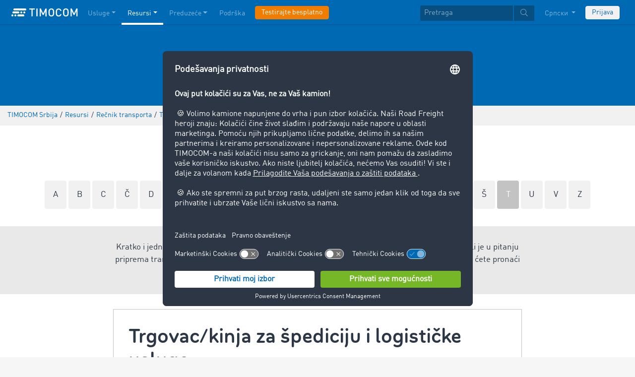

--- FILE ---
content_type: text/html;charset=UTF-8
request_url: https://www.timocom.rs/lexicon/re%C4%8Dnik-transporta/trgovac-kinja-za-%C5%A1pediciju-i-logisti%C4%8Dke-usluge
body_size: 9352
content:

<!DOCTYPE html>
<html class="no-js" lang="sr-RS" dir="ltr"    >
<head >
<meta charset="UTF-8">
<!-- Kameleoon script start -->
<script type="text/javascript">
window.kameleoonQueue = window.kameleoonQueue || [];
</script>
<script type="text/javascript" id="kameleoon-script" fetchpriority="high" src="//w6bjh4e8qp.kameleoon.io/engine.js" async></script>
<!-- Kameleoon script end -->
<meta name="robots" content="index,follow"><title>Trgovac/kinja za špediciju i logističke usluge </title> <meta name="viewport" content="width=device-width, initial-scale=1">
<link rel="apple-touch-icon" sizes="144x144" href="https://timcdnprd.azureedge.net/resource/crblob/452554/6cfb2a5e9a8a478704137a2dc6e149fd/apple-touch-icon-144-png-data.png">
<link rel="apple-touch-icon" sizes="114x114" href="https://timcdnprd.azureedge.net/resource/crblob/452552/1497b6cc6ba1c3248f48ab088158540e/apple-touch-icon-114-png-data.png">
<link rel="apple-touch-icon" sizes="72x72" href="https://timcdnprd.azureedge.net/resource/crblob/452558/1f76b55164faca3d18c1cf54b3f38d4f/apple-touch-icon-72-png-data.png">
<link rel="shortcut icon" href="https://timcdnprd.azureedge.net/resource/crblob/452560/bd45fdaa3208f159b15eb612ae535243/favicon-ico-data.ico" /> <link rel="canonical" href="https://www.timocom.rs/lexicon/re%C4%8Dnik-transporta/trgovac-kinja-za-%C5%A1pediciju-i-logisti%C4%8Dke-usluge">
<link rel="alternate" hreflang="de-DE" href="https://www.timocom.de/ressourcen/transportlexikon" title="немачки (Немачка) | German (Germany)">
<link rel="alternate" hreflang="sv-SE" href="https://www.timocom.se/information/transportlexikon" title="шведски (Шведска) | Swedish (Sweden)">
<link rel="alternate" hreflang="bs-BA" href="https://www.timocom.ba/rjecnik-transporta" title="босански (Босна и Херцеговина) | Bosnian (Bosnia &amp; Herzegovina)">
<link rel="alternate" hreflang="hu-HU" href="https://www.timocom.hu/kinalatunk/transzportlexikon" title="мађарски (Мађарска) | Hungarian (Hungary)">
<link rel="alternate" hreflang="no-NO" href="https://no.timocom.com/ressurser/transportleksikon" title="норвешки (Норвешка) | Norwegian (Norway)">
<link rel="alternate" hreflang="sk-SK" href="https://www.timocom.sk/infocentrum/dopravny-lexikon" title="словачки (Словачка) | Slovak (Slovakia)">
<link rel="alternate" hreflang="it-IT" href="https://www.timocom.it/risorse/il-dizionario-del-trasporto" title="италијански (Италија) | Italian (Italy)">
<link rel="alternate" hreflang="pl-PL" href="https://www.timocom.pl/zasoby/leksykon-transportowy" title="пољски (Пољска) | Polish (Poland)">
<link rel="alternate" hreflang="lt-LT" href="https://www.timocom.lt/saltinis/transporto-%C5%BEodynas" title="литвански (Литванија) | Lithuanian (Lithuania)">
<link rel="alternate" hreflang="sr-RS" href="https://www.timocom.rs/resursi/re%C4%8Dnik-transporta" title="српски (Србија) | Serbian (Serbia)">
<link rel="alternate" hreflang="fi-FI" href="https://www.timocom.fi/resurssit/kuljetusalan-sanakirja" title="фински (Финска) | Finnish (Finland)">
<link rel="alternate" hreflang="uk-UA" href="https://www.timocom.com.ua/resursi/%D1%82%D1%80%D0%B0%D0%BD%D1%81%D0%BF%D0%BE%D1%80%D1%82%D0%BD%D0%B8%D0%B9-%D0%BA%D0%BE%D0%BC%D0%BF%D0%B5%D0%BD%D0%B4%D1%96%D1%83%D0%BC" title="украјински (Украјина) | Ukrainian (Ukraine)">
<link rel="alternate" hreflang="ro-RO" href="https://www.timocom.ro/resurse/lexicon-de-transport" title="румунски (Румунија) | Romanian (Romania)">
<link rel="alternate" hreflang="ru-RU" href="https://www.timocom.ru/istochnik/%D1%82%D1%80%D0%B0%D0%BD%D1%81%D0%BF%D0%BE%D1%80%D1%82%D0%BD%D1%8B%D0%B9-%D0%BA%D0%BE%D0%BC%D0%BF%D0%B5%D0%BD%D0%B4%D0%B8%D1%83%D0%BC" title="руски (Русија) | Russian (Russia)">
<link rel="alternate" hreflang="hr-HR" href="https://www.timocom.com.hr/resursi/pojmovnik-transporta" title="хрватски (Хрватска) | Croatian (Croatia)">
<link rel="alternate" hreflang="en-GB" href="https://www.timocom.co.uk/our-resources/the-transport-lexicon" title="енглески (Уједињено Краљевство) | English (United Kingdom)">
<link rel="alternate" hreflang="nl-NL" href="https://www.timocom.nl/onze-resources/het-transportlexicon" title="холандски (Холандија) | Dutch (Netherlands)">
<link rel="alternate" hreflang="da-DK" href="https://www.timocom.dk/ressourcer/transportleksikon" title="дански (Данска) | Danish (Denmark)">
<link rel="alternate" hreflang="lv-LV" href="https://www.timocom.lv/resursi/the-transport-lexicon" title="летонски (Летонија) | Latvian (Latvia)">
<link rel="alternate" hreflang="bg-BG" href="https://www.timocom.bg/resursi/%D1%82%D1%80%D0%B0%D0%BD%D1%81%D0%BF%D0%BE%D1%80%D1%82%D0%B5%D0%BD%D0%BB%D0%B5%D0%BA%D1%81%D0%B8%D0%BA%D0%BE%D0%BD" title="бугарски (Бугарска) | Bulgarian (Bulgaria)">
<link rel="alternate" hreflang="pt-PT" href="https://www.timocom.pt/recursos/dicion%C3%A1rio-de-transporte" title="португалски (Португалија) | Portuguese (Portugal)">
<link rel="alternate" hreflang="tr-TR" href="https://www.timocom.com.tr/kaynaklar/nakliye-s%C3%B6zl%C3%BC%C4%9F%C3%BC" title="турски (Турска) | Turkish (Turkey)">
<link rel="alternate" hreflang="es-ES" href="https://www.timocom.es/recursos/el-diccionario-de-transporte" title="шпански (Шпанија) | Spanish (Spain)">
<link rel="alternate" hreflang="sl-SI" href="https://www.timocom.si/viri/transportni-leksikon" title="словеначки (Словенија) | Slovenian (Slovenia)">
<link rel="alternate" hreflang="cs-CZ" href="https://www.timocom.cz/infocentrum/dopravni-lexikon" title="чешки (Чешка) | Czech (Czechia)">
<link rel="alternate" hreflang="el-GR" href="https://www.timocom.gr/piges/%CE%B7-%CE%B5%CE%B3%CE%BA%CF%85%CE%BA%CE%BB%CE%BF%CF%80%CE%B1%CE%AF%CE%B4%CE%B5%CE%B9%CE%B1-m%CE%B5%CF%84%CE%B1%CF%86%CE%BF%CF%81%CF%8E%CE%BD" title="грчки (Грчка) | Greek (Greece)">
<link rel="alternate" hreflang="fr-FR" href="https://www.timocom.fr/ressources/le-dictionnaire-du-transport" title="француски (Француска) | French (France)">
<link rel="preconnect" href="https://timcdnprd.azureedge.net">
<link rel="preload" href="https://timcdnprd.azureedge.net/resource/themes/timocom/css/timocom-72-45.css" as="style">
<link rel="preload" href="https://timcdnprd.azureedge.net/resource/crblob/38/ced2ccc7e7020308e0b4a558100f0a8e/dinwebpro-woff2-data.woff2" as="font" type="font/woff2" crossorigin="anonymous">
<link rel="preload" href="https://timcdnprd.azureedge.net/resource/crblob/56/91742545f675e52cbb309d026cb371a7/tciconset-solid-woff2-data.woff2" as="font" type="font/woff2" crossorigin="anonymous">
<link rel="preload" href="https://timcdnprd.azureedge.net/resource/crblob/18/ab317d5947ec270f06170d178e36543b/bouba-round-medium-woff2-data.woff2" as="font" type="font/woff2" crossorigin="anonymous">
<link rel="preload" href="https://timcdnprd.azureedge.net/resource/crblob/44/6ba7704c02023cb6cfae1a4e5811c4eb/tciconset-brands-woff2-data.woff2" as="font" type="font/woff2" crossorigin="anonymous">
<link rel="preload" href="https://timcdnprd.azureedge.net/resource/crblob/50/8499a6afb5aedc2ebafc3ba93a1de0a0/tciconset-light-woff2-data.woff2" as="font" type="font/woff2" crossorigin="anonymous">
<link href="https://timcdnprd.azureedge.net/resource/themes/timocom/css/timocom-72-45.css" rel="stylesheet" >
<meta property="og:title" content="Trgovac/kinja za špediciju i logističke usluge" />
<meta property="og:description" content="TIMOCOM rečnik transporta nudi objašnjenja o ključnim pojmovima iz oblasti logistike, špedicije, lanca isporuke i prevoza robe u drumskom saobraćaju." />
<meta property="og:type" content="website" />
<meta property="og:url" content="https://www.timocom.rs/lexicon/re%C4%8Dnik-transporta/trgovac-kinja-za-%C5%A1pediciju-i-logisti%C4%8Dke-usluge"/><meta property="og:image" content="https://timcdnprd.azureedge.net/resource/blob/475644/ae3be9b0801d95268f6cd59f9982fb2a/logo-data.png" />
<meta property="og:site_name" content="TIMOCOM" />
<link rel="preconnect" href="https://app.usercentrics.eu">
<script id="usercentrics-cmp" data-settings-id="aGs-woxRS"
src="https://app.usercentrics.eu/browser-ui/latest/loader.js" data-language="sr"
async></script>
<meta name="cif_content_id" content="342422">
<script>document.documentElement.className = document.documentElement.className.replace(/no-js/g, "js");</script>
<script type="application/ld+json">
{"legalName":"TIMOCOM GmbH","foundingDate":1997,"address":{"postalCode":"40699","addressRegion":null,"streetAddress":"Timocom Platz 1","addressLocality":"Erkrath-Düsseldorf","addressCountry":{"name":"Germany","@type":"Country"},"@type":"PostalAddress"},"contactPoint":[{"telephone":"+49 211 88 26 88 26","contactType":"customer service","areaServed":"RS","email":"info.rs@timocom.com","availableLanguage":["sr"],"@type":"ContactPoint"}],"@type":"Organization","name":"TIMOCOM","logo":"https://timcdnprd.azureedge.net/resource/blob/381658/b22177cf81158b89f9db2fd04dc40564/logo-timocom-corporation-blue-all-data.svg","@context":"https://schema.org","url":"https://www.timocom.rs","sameAs":["https://www.wikidata.org/wiki/Q263113","https://de.wikipedia.org/wiki/Timocom","https://www.facebook.com/timocom.rs","https://www.youtube.com/user/TIMOCOM","https://www.xing.com/company/timocom","https://www.linkedin.com/company/timocom-gmbh/","https://twitter.com/TIMOCOM","https://instagram.com/timocom"]}
</script>
<!-- Google Tag Manager -->
<script type="text/javascript">
window.dataLayer = window.dataLayer || [];
function gtag() {
dataLayer.push(arguments);
}
gtag("consent", "default", {
ad_user_data: "denied",
ad_personalization: "denied",
ad_storage: "denied",
analytics_storage: "denied",
wait_for_update: 2000 // milliseconds to wait for update
});
gtag("set", "ads_data_redaction", true);
(function(w, d, s, l, i) {
w[l] = w[l] || [];
w[l].push({
'gtm.start': new Date().getTime(),
event: 'gtm.js'
});
var f = d.getElementsByTagName(s)[0],
j = d.createElement(s),
dl = l != 'dataLayer' ? '&l=' + l : '';
j.async = true;
j.defer=true;
j.src =
'https://stats.timocom.rs/gtm.js?id=' + i + dl;
f.parentNode.insertBefore(j, f);
})(window, document, 'script', 'dataLayer', 'GTM-PTDPXBG');
</script>
</head><body class="js svg" id="top" >
<!-- Google Tag Manager (noscript) -->
<noscript><iframe src="https://stats.timocom.rs/ns.html?id=GTM-PTDPXBG"
height="0" width="0" style="display:none;visibility:hidden"></iframe></noscript>
<!-- End Google Tag Manager (noscript) -->
<nav class="navbar navbar-expand-xl navbar-dark bg-primary fixed-top w-100">
<div class="container">
<a class="navbar-brand" aria-label="LOGO-TIMOCOM"
href="/">
<i id="navbar-logo-timocom" class="logo-timocom-white"></i>
</a>
<button class="navbar-toggler " type="button" data-toggle="collapse" data-target="#navbarSupportedContent"
aria-controls="navbarSupportedContent" aria-expanded="false" aria-label="Toggle navigation">
<span class="hamburger d-block">
<span class="bar"></span>
<span class="bar"></span>
<span class="bar"></span>
</span>
</button>
<div class="collapse navbar-collapse pb-5 pb-lg-0" id="navbarSupportedContent" role="navigation" aria-label="Main navigation">
<ul class="navbar-nav mr-auto" aria-label="Categories">
<li class="nav-item " role="listitem">
<div class="nav-link dropdown-toggle d-xl-none" href="/usluge" rel="nofollow" id="navbarDropdownMenuLink-" data-toggle="dropdown" aria-haspopup="true" aria-expanded="false" >Usluge</div>
<a class="nav-link dropdown-toggle d-none d-xl-block" href="/usluge" rel="nofollow" id="navbarDropdownMenuLink-" data-toggle="dropdown" aria-haspopup="true" aria-expanded="false" >Usluge</a>
<div class="dropdown-menu fullsize-dropdown-menu border-0 " aria-labelledby="navbarDropdownMenuLink-">
<div class="container first-dropdown-items">
<ul>
<li class="d-xl-none">
<a class="dropdown-item" href="/usluge" >Pregled</a> </li>
<li class="">
<a class="dropdown-item " href="/usluge/berza-tereta" >Berza tereta</a> </li>
<li class="">
<a class="dropdown-item " href="/usluge/berza-tereta/zatvorena-berza-tereta" rel="noreferrer">Zatvorena berza tereta</a> </li>
<li class="">
<a class="dropdown-item " href="/usluge/tenderi" >Tenderi</a> </li>
<li class="">
<a class="dropdown-item " href="/usluge/rute-i-troskovi" >Rute i troškovi</a> </li>
<li class="">
<a class="dropdown-item " href="/usluge/transportni-nalozi" >Transportni nalozi</a> </li>
<li class="">
<a class="dropdown-item " href="/usluge/interfejsi" >Interfejsi</a> </li>
<li class="">
<a class="dropdown-item " href="/usluge/me%C4%91unarodna-naplata-potra%C5%BEivanja" >Međunarodna naplata potraživanja</a> </li>
<li class="">
<a class="dropdown-item " href="/usluge/pracenje-posiljke-uzivo" >Praćenje Pošiljke Uživo</a> </li>
</ul>
</div>
<div class="navbar-close d-none d-xl-block">
<button type="button" class="close" title="Menü schließen" data-dismiss="alert" aria-label="Close">
<span aria-hidden="true"><i class="icon-light-plus-circle"></i></span>
</button>
</div>
</div>
</li><li class="nav-item active" role="listitem">
<div class="nav-link dropdown-toggle d-xl-none" href="/resursi" rel="nofollow" id="navbarDropdownMenuLink-" data-toggle="dropdown" aria-haspopup="true" aria-expanded="false" >Resursi</div>
<a class="nav-link dropdown-toggle d-none d-xl-block" href="/resursi" rel="nofollow" id="navbarDropdownMenuLink-" data-toggle="dropdown" aria-haspopup="true" aria-expanded="false" >Resursi</a>
<div class="dropdown-menu fullsize-dropdown-menu border-0 " aria-labelledby="navbarDropdownMenuLink-">
<div class="container first-dropdown-items">
<ul>
<li class="d-xl-none">
<a class="dropdown-item" href="/resursi" >Pregled</a> </li>
<li class="">
<a class="dropdown-item " href="/blog" rel="noreferrer">Blog</a> </li>
<li class="">
<a class="dropdown-item " href="/preduze%C4%87e/info-centar" rel="noreferrer">Info-centar</a> </li>
<li class="">
<a class="dropdown-item active" href="/lexicon/re%C4%8Dnik-transporta/" >Rečnik transporta</a> </li>
<li class="">
<a class="dropdown-item " href="/usluge/transportni-barometar" rel="noreferrer">Transportni barometar</a> </li>
</ul>
</div>
<div class="navbar-close d-none d-xl-block">
<button type="button" class="close" title="Menü schließen" data-dismiss="alert" aria-label="Close">
<span aria-hidden="true"><i class="icon-light-plus-circle"></i></span>
</button>
</div>
</div>
</li><li class="nav-item " role="listitem">
<div class="nav-link dropdown-toggle d-xl-none" href="/preduze%C4%87e" rel="nofollow" id="navbarDropdownMenuLink-" data-toggle="dropdown" aria-haspopup="true" aria-expanded="false" >Preduzeće</div>
<a class="nav-link dropdown-toggle d-none d-xl-block" href="/preduze%C4%87e" rel="nofollow" id="navbarDropdownMenuLink-" data-toggle="dropdown" aria-haspopup="true" aria-expanded="false" >Preduzeće</a>
<div class="dropdown-menu fullsize-dropdown-menu border-0 " aria-labelledby="navbarDropdownMenuLink-">
<div class="container first-dropdown-items">
<ul>
<li class="d-xl-none">
<a class="dropdown-item" href="/preduze%C4%87e" >Pregled</a> </li>
<li class="">
<a class="dropdown-item " href="/preduze%C4%87e/success-stories" >Uspešne priče</a> </li>
<li class="">
<a class="dropdown-item " href="https://career.timocom.com" rel="noreferrer">Careers<i class="icon-solid-external-link icon-xs ml-1"></i></a> </li>
<li class="">
<a class="dropdown-item " href="/preduze%C4%87e/utisci-korisnika" >Utisci korisnika</a> </li>
</ul>
</div>
<div class="navbar-close d-none d-xl-block">
<button type="button" class="close" title="Menü schließen" data-dismiss="alert" aria-label="Close">
<span aria-hidden="true"><i class="icon-light-plus-circle"></i></span>
</button>
</div>
</div>
</li><li class="nav-item " role="listitem">
<a class="nav-link" href="/kontakt" >Podrška</a></li><li class="nav-item is-input mt-3 mt-lg-0" role="listitem">
<a class="btn btn-highlight btn-block nowrap" href="/registracija" rel="noreferrer">Testirajte besplatno</a> </li> </ul>
<ul class="navbar-nav ml-auto mt-3 mt-lg-0">
<li class="nav-item is-input d-flex align-items-center justify-content-center" aria-label="Searchbar" >
<form class="searchbar m-0 my-3 m-xl-0 px-0 w-100" action="/search" role="search" autocomplete="off">
<div class="input-group input-group-sm" role="textbox" aria-placeholder="Pretraga" aria-label="Search input" contenteditable="true">
<input class="form-control" name="query" aria-label="Pretraga" placeholder="Pretraga" />
<div class="input-group-append m-0 p-0">
<button class="btn btn-primary" name="search" type="submit" value="" title="Search" id="btnsitesearch">
<i class="icon icon-light-search px-1"></i>
</button>
</div>
</div>
</form> </li><!-- localizations: 29 -->
<li class="nav-item language-selection mb-1 mb-lg-4 mb-xl-0">
<a class="nav-link btn-block dropdown-toggle" href="#" id="languageDropdown" role="button"
data-toggle="dropdown" rel="nofollow"
aria-haspopup="true" aria-expanded="false">
Српски
</a>
<div class="dropdown-menu dropdown-menu-right border-0 rounded-0 w-100" role="list"
aria-label="languageDropdown"
aria-haspopup="true" aria-expanded="false">
<div class="container first-dropdown-items d-flex flex-column flex-wrap" role="listitem">
<a class="dropdown-item "
target="_self" href="https://www.timocom.ba/lexicon/rjecnik-transporta/"
title="Bosanski" role="button" data-toggle="dropdown" aria-haspopup="true"
aria-expanded="false">
Bosanski
</a>
<a class="dropdown-item "
target="_self" href="https://www.timocom.dk/lexicon/transportleksikon/"
title="Dansk" role="button" data-toggle="dropdown" aria-haspopup="true"
aria-expanded="false">
Dansk
</a>
<a class="dropdown-item "
target="_self" href="https://www.timocom.de/lexicon/transportlexikon/"
title="Deutsch" role="button" data-toggle="dropdown" aria-haspopup="true"
aria-expanded="false">
Deutsch
</a>
<a class="dropdown-item "
target="_self" href="https://www.timocom.ee/lexicon/timocom-et/"
title="Eesti" role="button" data-toggle="dropdown" aria-haspopup="true"
aria-expanded="false">
Eesti
</a>
<a class="dropdown-item "
target="_self" href="https://www.timocom.co.uk/lexicon/the-transport-lexicon/"
title="English" role="button" data-toggle="dropdown" aria-haspopup="true"
aria-expanded="false">
English
</a>
<a class="dropdown-item "
target="_self" href="https://www.timocom.es/lexicon/el-diccionario-de-transporte/"
title="Español" role="button" data-toggle="dropdown" aria-haspopup="true"
aria-expanded="false">
Español
</a>
<a class="dropdown-item "
target="_self" href="https://www.timocom.fr/lexicon/le-dictionnaire-du-transport/"
title="Français" role="button" data-toggle="dropdown" aria-haspopup="true"
aria-expanded="false">
Français
</a>
<a class="dropdown-item "
target="_self" href="https://www.timocom.com.hr/lexicon/pojmovnik-transporta/"
title="Hrvatski" role="button" data-toggle="dropdown" aria-haspopup="true"
aria-expanded="false">
Hrvatski
</a>
<a class="dropdown-item "
target="_self" href="https://www.timocom.it/lexicon/il-dizionario-del-trasporto/"
title="Italiano" role="button" data-toggle="dropdown" aria-haspopup="true"
aria-expanded="false">
Italiano
</a>
<a class="dropdown-item "
target="_self" href="https://www.timocom.lv/lexicon/the-transport-lexicon/"
title="Latviešu" role="button" data-toggle="dropdown" aria-haspopup="true"
aria-expanded="false">
Latviešu
</a>
<a class="dropdown-item "
target="_self" href="https://www.timocom.lt/lexicon/transporto-%C5%BEodynas/"
title="Lietuvių" role="button" data-toggle="dropdown" aria-haspopup="true"
aria-expanded="false">
Lietuvių
</a>
<a class="dropdown-item "
target="_self" href="https://www.timocom.hu/lexicon/transzportlexikon/"
title="Magyar" role="button" data-toggle="dropdown" aria-haspopup="true"
aria-expanded="false">
Magyar
</a>
<a class="dropdown-item "
target="_self" href="https://www.timocom.nl/lexicon/het-transportlexicon/"
title="Nederlands" role="button" data-toggle="dropdown" aria-haspopup="true"
aria-expanded="false">
Nederlands
</a>
<a class="dropdown-item "
target="_self" href="https://no.timocom.com/lexicon/transportleksikon/"
title="Norsk" role="button" data-toggle="dropdown" aria-haspopup="true"
aria-expanded="false">
Norsk
</a>
<a class="dropdown-item "
target="_self" href="https://www.timocom.pl/lexicon/leksykon-transportowy/"
title="Polski" role="button" data-toggle="dropdown" aria-haspopup="true"
aria-expanded="false">
Polski
</a>
<a class="dropdown-item "
target="_self" href="https://www.timocom.pt/lexicon/dicion%C3%A1rio-de-transporte/"
title="Português" role="button" data-toggle="dropdown" aria-haspopup="true"
aria-expanded="false">
Português
</a>
<a class="dropdown-item "
target="_self" href="https://www.timocom.ro/lexicon/lexicon-de-transport/"
title="Română" role="button" data-toggle="dropdown" aria-haspopup="true"
aria-expanded="false">
Română
</a>
<a class="dropdown-item "
target="_self" href="https://www.timocom.sk/lexicon/dopravny-lexikon/"
title="Slovenčina" role="button" data-toggle="dropdown" aria-haspopup="true"
aria-expanded="false">
Slovenčina
</a>
<a class="dropdown-item "
target="_self" href="https://www.timocom.si/lexicon/transportni-leksikon/"
title="Slovenščina" role="button" data-toggle="dropdown" aria-haspopup="true"
aria-expanded="false">
Slovenščina
</a>
<a class="dropdown-item "
target="_self" href="https://www.timocom.fi/lexicon/kuljetusalan-sanakirja/"
title="Suomi" role="button" data-toggle="dropdown" aria-haspopup="true"
aria-expanded="false">
Suomi
</a>
<a class="dropdown-item "
target="_self" href="https://www.timocom.se/lexicon/transportlexikon/"
title="Svenska" role="button" data-toggle="dropdown" aria-haspopup="true"
aria-expanded="false">
Svenska
</a>
<a class="dropdown-item "
target="_self" href="https://www.timocom.com.tr/lexicon/nakliye-s%C3%B6zl%C3%BC%C4%9F%C3%BC/"
title="Türkçe" role="button" data-toggle="dropdown" aria-haspopup="true"
aria-expanded="false">
Türkçe
</a>
<a class="dropdown-item "
target="_self" href="https://www.timocom.cz/lexicon/dopravni-lexikon/"
title="Čeština" role="button" data-toggle="dropdown" aria-haspopup="true"
aria-expanded="false">
Čeština
</a>
<a class="dropdown-item "
target="_self" href="https://www.timocom.gr/lexicon/%CE%B7-%CE%B5%CE%B3%CE%BA%CF%85%CE%BA%CE%BB%CE%BF%CF%80%CE%B1%CE%AF%CE%B4%CE%B5%CE%B9%CE%B1-m%CE%B5%CF%84%CE%B1%CF%86%CE%BF%CF%81%CF%8E%CE%BD/"
title="Ελληνικά" role="button" data-toggle="dropdown" aria-haspopup="true"
aria-expanded="false">
Ελληνικά
</a>
<a class="dropdown-item "
target="_self" href="https://www.timocom.bg/lexicon/%D1%82%D1%80%D0%B0%D0%BD%D1%81%D0%BF%D0%BE%D1%80%D1%82%D0%B5%D0%BD%D0%BB%D0%B5%D0%BA%D1%81%D0%B8%D0%BA%D0%BE%D0%BD/"
title="Български" role="button" data-toggle="dropdown" aria-haspopup="true"
aria-expanded="false">
Български
</a>
<a class="dropdown-item "
target="_self" href="https://www.timocom.mk/lexicon/timocom-mk/"
title="Македонски" role="button" data-toggle="dropdown" aria-haspopup="true"
aria-expanded="false">
Македонски
</a>
<a class="dropdown-item "
target="_self" href="https://www.timocom.ru/lexicon/%D1%82%D1%80%D0%B0%D0%BD%D1%81%D0%BF%D0%BE%D1%80%D1%82%D0%BD%D1%8B%D0%B9-%D0%BA%D0%BE%D0%BC%D0%BF%D0%B5%D0%BD%D0%B4%D0%B8%D1%83%D0%BC/"
title="Русский" role="button" data-toggle="dropdown" aria-haspopup="true"
aria-expanded="false">
Русский
</a>
<a class="dropdown-item active"
target="_self" href="https://www.timocom.rs/lexicon/re%C4%8Dnik-transporta/"
title="Српски" role="button" data-toggle="dropdown" aria-haspopup="true"
aria-expanded="false">
Српски
</a>
<a class="dropdown-item "
target="_self" href="https://www.timocom.com.ua/lexicon/%D1%82%D1%80%D0%B0%D0%BD%D1%81%D0%BF%D0%BE%D1%80%D1%82%D0%BD%D0%B8%D0%B9-%D0%BA%D0%BE%D0%BC%D0%BF%D0%B5%D0%BD%D0%B4%D1%96%D1%83%D0%BC/"
title="Українська" role="button" data-toggle="dropdown" aria-haspopup="true"
aria-expanded="false">
Українська
</a>
</div>
<div class="navbar-close d-none d-xl-block mb-5 mb-xl-0" role="button">
<button type="button" class="close" title="close" data-dismiss="alert" aria-label="Close">
<span aria-hidden="true"><i class="icon-light-plus-circle"></i></span>
</button>
</div>
</div>
</li>
<li class="nav-item is-input mt-3 mt-lg-0" role="listitem">
<a href="https://my.timocom.com/" class="btn btn-block nowrap btn-light" title="login">Prijava</a> </li> </ul>
</div>
</div>
</nav>
<main id="maincontent" class="ci-maincontent">
<a name="ci-anchor-346390" id="ci-anchor-346390"></a>
<section id="m01-stage-346390" class="ci-module-wrapper bg-blue text-white" >
<div class="">
<div class="row justify-content-center ">
<div class="col-12 w-100 ci-m01-stage">
<header class="page-header size-default bg-blue">
<div class="ci-positioned-text-container ci-positioned-text-container-static mx-auto d-flex flex-column align-items-center justify-content-center h-100" style="width: 50%;" >
<div class="container py-3 py-md-5">
<div class="row justify-content-center">
<div class="col-12 text-center text-white">
<h2 class="wordbreak "> Rečnik transporta
</h2>
</div>
</div>
</div>
</div>
</header>
</div>
</div>
</div>
</section>
<section class="d-none d-md-block m-0 py-2 ci-breadcrumb bg-gray-200">
<div class="container">
<div class="row">
<div class="col-12">
<nav id="breadcrumb" aria-label="breadcrumb">
<small>
<ul class="d-flex flex-col list-unstyled m-0 p-0" vocab="https://schema.org/" typeof="BreadcrumbList"
aria-label="Breadcrumb navigation">
<li class="d-inline-block" property="itemListElement" typeof="ListItem">
<a property="item" typeof="WebPage"
href="/">
<span property="name">TIMOCOM Srbija </span>
</a>
<meta property="position" content="1">
</li>
<li class="d-inline-block"><span class="mx-1">/</span></li>
<li class="d-inline-block" property="itemListElement" typeof="ListItem">
<a property="item" typeof="WebPage"
href="/resursi">
<span property="name">Resursi</span>
</a>
<meta property="position" content="2">
</li>
<li class="d-inline-block"><span class="mx-1">/</span></li>
<li class="d-inline-block" property="itemListElement" typeof="ListItem">
<a property="item" typeof="WebPage"
href="/lexicon/re%C4%8Dnik-transporta/">
<span property="name">Rečnik transporta</span>
</a>
<meta property="position" content="3">
</li>
<li class="d-inline-block"><span class="mx-1">/</span></li>
<li class="d-inline-block" property="itemListElement" typeof="ListItem">
<a property="item" typeof="WebPage" href="/lexicon/re%C4%8Dnik-transporta/trgovac-kinja-za-%C5%A1pediciju-i-logisti%C4%8Dke-usluge">
<span property="name">
Trgovac/kinja za špediciju i logističke usluge
</span>
</a>
<meta property="position" content="4">
</li> </ul>
</small>
</nav>
</div>
</div>
</div>
</section>
<div class="">
<section class="bg-white pb-5">
<section class="bg-white mb-4">
<div class="container">
<div class="row justify-content-center text-center pt-5">
<div class="col-12 lexicon">
<h2>Unosi u leksikon</h2>
<div class="mt-3 mb-1">
<a href="/lexicon/re%C4%8Dnik-transporta/a" class="abcBox p-3 rounded d-inline-block bg-gray-200">
A
</a>
<a href="/lexicon/re%C4%8Dnik-transporta/b" class="abcBox p-3 rounded d-inline-block bg-gray-200">
B
</a>
<a href="/lexicon/re%C4%8Dnik-transporta/c" class="abcBox p-3 rounded d-inline-block bg-gray-200">
C
</a>
<a href="/lexicon/re%C4%8Dnik-transporta/%C4%8D" class="abcBox p-3 rounded d-inline-block bg-gray-200">
Č
</a>
<a href="/lexicon/re%C4%8Dnik-transporta/d" class="abcBox p-3 rounded d-inline-block bg-gray-200">
D
</a>
<a href="/lexicon/re%C4%8Dnik-transporta/e" class="abcBox p-3 rounded d-inline-block bg-gray-200">
E
</a>
<a href="/lexicon/re%C4%8Dnik-transporta/f" class="abcBox p-3 rounded d-inline-block bg-gray-200">
F
</a>
<a href="/lexicon/re%C4%8Dnik-transporta/h" class="abcBox p-3 rounded d-inline-block bg-gray-200">
H
</a>
<a href="/lexicon/re%C4%8Dnik-transporta/i" class="abcBox p-3 rounded d-inline-block bg-gray-200">
I
</a>
<a href="/lexicon/re%C4%8Dnik-transporta/j" class="abcBox p-3 rounded d-inline-block bg-gray-200">
J
</a>
<a href="/lexicon/re%C4%8Dnik-transporta/k" class="abcBox p-3 rounded d-inline-block bg-gray-200">
K
</a>
<a href="/lexicon/re%C4%8Dnik-transporta/l" class="abcBox p-3 rounded d-inline-block bg-gray-200">
L
</a>
<a href="/lexicon/re%C4%8Dnik-transporta/m" class="abcBox p-3 rounded d-inline-block bg-gray-200">
M
</a>
<a href="/lexicon/re%C4%8Dnik-transporta/n" class="abcBox p-3 rounded d-inline-block bg-gray-200">
N
</a>
<a href="/lexicon/re%C4%8Dnik-transporta/o" class="abcBox p-3 rounded d-inline-block bg-gray-200">
O
</a>
<a href="/lexicon/re%C4%8Dnik-transporta/p" class="abcBox p-3 rounded d-inline-block bg-gray-200">
P
</a>
<a href="/lexicon/re%C4%8Dnik-transporta/r" class="abcBox p-3 rounded d-inline-block bg-gray-200">
R
</a>
<a href="/lexicon/re%C4%8Dnik-transporta/s" class="abcBox p-3 rounded d-inline-block bg-gray-200">
S
</a>
<a href="/lexicon/re%C4%8Dnik-transporta/%C5%A1" class="abcBox p-3 rounded d-inline-block bg-gray-200">
Š
</a>
<a href="/lexicon/re%C4%8Dnik-transporta/t" class="abcBox p-3 rounded d-inline-block bg-gray-300 text-white">
T
</a>
<a href="/lexicon/re%C4%8Dnik-transporta/u" class="abcBox p-3 rounded d-inline-block bg-gray-200">
U
</a>
<a href="/lexicon/re%C4%8Dnik-transporta/v" class="abcBox p-3 rounded d-inline-block bg-gray-200">
V
</a>
<a href="/lexicon/re%C4%8Dnik-transporta/z" class="abcBox p-3 rounded d-inline-block bg-gray-200">
Z
</a>
</div>
</div>
</div>
</div>
</section>
<div class="bg-gray-400">
<div class="container">
<div class="row justify-content-center pt-4 pb-3">
<div class="text-center col-sm-12 col-md-8 col-lg-8 col-xl-8">
<p>Kratko i jednostavno sada možete osmisliti i Vaše transportne i logističke procese. Bez obzira da li je u pitanju priprema transporta, izvršenje ili upravljanje nalozima, u <a href="/usluge" target="_self">Sistemu pametne logistike TIMOCOM-a</a> ćete pronaći odgovarajuću aplikaciju za Vaše potrebe i Vaš stepen digitalizacije.</p> </div>
</div>
</div>
</div>
<div class="container">
<div class="row justify-content-center">
<div class="col-sm-12 col-md-8 col-lg-8 col-xl-8 lexicon my-4">
<div class="border p-4">
<h1 class="mb-3">Trgovac/kinja za špediciju i logističke usluge</h1>
<div class="ci-richtext wordbreak ci-bulletpoints-solid ci-bulletpoints-color-dark ci-numberedliststyle- ci-trimmed-paragraph ci-bulletpoints-color-default">
<p>Trgovci za špediciju i logističke usluge (ranije: Trgovac/kinja za špediciju) rade u špedicijama i logističkim preduzećima. Oni organizuju slanje dobara, kao i skladištenje, kao i promenu i prodaju saobraćajnih/logističkih usluga. Brinu se o prevozu dobara u drumskom i voznom saobraćaju ili rade u paketnim i kurirskim službama, u morskom ili avio saobraćaju dobara.</p> </div>
</div>
</div>
</div>
</div></section><a name="ci-anchor-346400" id="ci-anchor-346400"></a>
<section id="m18-icon-link-list-346400" class="ci-module-wrapper py-5 bg-white " >
<div class="container">
<div class="row justify-content-center ">
<div class="col-sm-12 col-md-10 col-lg-10 col-xl-8">
<div class="d-sm-block d-md-flex text-center justify-content-center flex-md-wrap flex-lg-nowrap mx-lg-n4">
<div class="p-4 py-md-0 flex-grow-1" >
<a href="/kontakt"
data-cif-tracking="{&quot;uniqueTargetId&quot;:&quot;overlay_346398_342610&quot;}"
class="ci-link-whole-module" title="Kontakt | TIMOCOM Augmented Logistics">
<div class="text-center img-fluide">
<p class="icon icon-xxl text-center mb-0 icon-light-user-headset color-blue mb-0"></p>
</div>
<div class="m-n1 pt-3">
<div class="ci-btn btn m-1 wordbreak btn-link" >
Kontakt &gt;
</div>
</div>
</a>
</div><div class="p-4 py-md-0 flex-grow-1" >
<a href="/preduze%C4%87e/info-centar"
data-cif-tracking="{&quot;uniqueTargetId&quot;:&quot;overlay_346396_342430&quot;}"
class="ci-link-whole-module" title="pregled">
<div class="text-center img-fluide">
<p class="icon icon-xxl text-center mb-0 icon-light-newspaper color-blue mb-0"></p>
</div>
<div class="m-n1 pt-3">
<div class="ci-btn btn m-1 wordbreak btn-link" >
Saopštenja za medije &gt;
</div>
</div>
</a>
</div><div class="p-4 py-md-0 flex-grow-1" >
<a href="/preduze%C4%87e/success-stories"
data-cif-tracking="{&quot;uniqueTargetId&quot;:&quot;overlay_346394_342534&quot;}"
class="ci-link-whole-module" title="TIMOCOM Success Stories | Uspešne priče naših klijenata">
<div class="text-center img-fluide">
<p class="icon icon-xxl text-center mb-0 icon-light-handshake color-blue mb-0"></p>
</div>
<div class="m-n1 pt-3">
<div class="ci-btn btn m-1 wordbreak btn-link" >
Saznajte više
</div>
</div>
</a>
</div> </div>
</div>
</div>
</div>
</section> </div>
<div class="ci-m31-overlay ci-overlay " data-ci-overlay-target="overlay_699726" data-ci-open-delay="10000" data-ci-opt-out-expires-after="28" data-ci-preview="false" >
<div class="ci-overlay-inner">
<div class="ci-overlay-content">
<div class="ci-m31-overlay-teaser-item text-left" >
<div class="ci-aspect-ratio-container d-none d-md-block" >
<div class="ci-image-wrapper">
<img src="https://timcdnprd.azureedge.net/resource/blob/699724/269afc871bf96d667f3a423eb4feac40/pop-up-image-transport-lexicon-blurredPicture.jpg"data-src="https://timcdnprd.azureedge.net/resource/image/699724/uncropped/580/0/821f9ed4cb1e6a6b7f0047c46ed93b74/7DC62C77B784096BC423B9F426E946F5/pop-up-image-transport-lexicon.webp"
width="580" height="390"
alt="Pop-up image - transport lexicon" title="Pop-up image - transport lexicon" loading="lazy" class="ci-img-responsive ci-image img-fluid lazy" />
</div>
</div> <div class="ci-m31-overlay-teaser-item-content">
<div class="wordbreak h2 h-md-1 mb-3">
Da li želite da postanete stručnjak u logistici?
</div>
<div class="ci-richtext wordbreak ci-bulletpoints-solid ci-bulletpoints- ci-numberedliststyle- ci-trimmed-paragraph ci-bulletpoints-color-default">
<p class="MsoNormal"><span class="ui-provider a b c d e f g h i j k l m n o p q r s t u v w x y z ab ac ae af ag ah ai aj ak" dir="ltr">Od sada možete da primate naše uzbudljive vesti iz logistike putem e-mejla.  Budite jedna od kompanija koja će imati korist od naših obaveštenja.</span></p> </div>
<div class="m-n1 pt-4">
<a href="https://go.timocom.com/rs/logistik-news-registration-0-1?utm_source=pop-up&utm_medium=organic&utm_content=transport-lexicon"
data-cif-tracking="{&quot;uniqueTargetId&quot;:&quot;overlay_699722_699728&quot;}"
class="ci-btn btn m-1 wordbreak btn-lg btn-primary d-block ci-link-external" title="">
Registrujte se sada!
</a>
</div> </div>
</div>
<label class="d-flex justify-content-center align-items-baseline text-center small pl-3 pr-3 pb-3 mt-n4">
<input type="checkbox" class="mr-1" name="optOut" data-ci-opt-out />
<span>Ne prikazivati više.</span>
</label>
</div>
<div class="ci-overlay-close" data-ci-close tabindex="0">
<span class="icon-light-times"></span>
</div>
</div>
</div> </main>
<footer class="bg-cool-gray-120 color-white py-4">
<div class="container d-flex flex-column">
<div class="order-1 ci-footer-navigation-items d-flex flex-wrap" role="navigation" aria-label="Main footer navigation">
<div class="w-lg-auto pr-1" aria-label="Navigation categories">
<ul role="list" aria-label="categoryLinks">
<li class="mt-3" role="listitem" >
<a class="" href="/usluge" >Usluge</a> </li>
<li role="listitem">
<a class="" href="/usluge/berza-tereta" >Berza tereta</a> </li>
<li role="listitem">
<a class="" href="/usluge/berza-tereta/zatvorena-berza-tereta" >Zatvorena berza tereta</a> </li>
<li role="listitem">
<a class="" href="/usluge/skladiste" >Skladište</a> </li>
<li role="listitem">
<a class="" href="/usluge/rute-i-troskovi" >Rute i troškovi</a> </li>
<li role="listitem">
<a class="" href="/usluge/tenderi" >Tenderi</a> </li>
</ul>
</div><div class="w-lg-auto pr-1" aria-label="Navigation categories">
<ul role="list" aria-label="categoryLinks">
<li class="mt-3" role="listitem" >
</li>
<li role="listitem">
<a class="" href="/usluge/transportni-nalozi" >Transportni nalozi</a> </li>
<li role="listitem">
<a class="" href="/usluge/tracking-pracenje" >Praćenje</a> </li>
<li role="listitem">
<a class="" href="/usluge/interfejsi" >Interfejsi</a> </li>
<li role="listitem">
<a class="" href="/usluge/me%C4%91unarodna-naplata-potra%C5%BEivanja" >Međunarodna naplata potraživanja</a> </li>
</ul>
</div><div class="w-lg-auto pr-1" aria-label="Navigation categories">
<ul role="list" aria-label="categoryLinks">
<li class="mt-3" role="listitem" >
<a class="" href="/resursi" >Resursi</a> </li>
<li role="listitem">
<a class="" href="/blog" >Blog</a> </li>
<li role="listitem">
<a class="" href="/preduze%C4%87e/info-centar" >Info-centar</a> </li>
<li role="listitem">
<a class="" href="/resursi/pregled-tereta" >Uvid u berzu tereta</a> </li>
<li role="listitem">
<a class="" href="/usluge/transportni-barometar" >Transportni barometar</a> </li>
<li role="listitem">
<a class="" href="/lexicon/re%C4%8Dnik-transporta/" >Rečnik transporta</a> </li>
<li role="listitem">
<a class="" href="/zabrana-voznje-za-kamione" >Zabrana vožnje za kamione</a> </li>
</ul>
</div><div class="w-lg-auto pr-1" aria-label="Navigation categories">
<ul role="list" aria-label="categoryLinks">
<li class="mt-3" role="listitem" >
<a class="" href="/preduze%C4%87e" >Preduzeće</a> </li>
<li role="listitem">
<a class="" href="/preduze%C4%87e/success-stories" >Uspešne priče</a> </li>
<li role="listitem">
<a class="" href="/preduze%C4%87e/korisnici-preporu%C4%8Duju-korisnike" >Korisnici preporučuju korisnike</a> </li>
<li role="listitem">
<a class="" href="https://timocom.myspreadshop.de/" rel="noreferrer">Goodies<i class="icon-solid-external-link icon-xs ml-1"></i></a> </li>
</ul>
</div><div class="w-lg-auto pr-1" aria-label="Navigation categories">
<ul role="list" aria-label="categoryLinks">
<li class="mt-3" role="listitem" >
Pravna pitanja
</li>
<li role="listitem">
<a class="" href="/impressum" >Impressum</a> </li>
<li role="listitem">
<a class="" href="/op%C5%A1ti-uslovi-kori%C5%A1%C4%87enja" >Opšti uslovi korišćenja</a> </li>
<li role="listitem">
<a class="" href="/za%C5%A1tita-podataka" >Zaštita podataka</a> </li>
<li role="listitem">
<a class="" href="#uc-central-modal-show" rel="noreferrer">Cookie-Einstellungen<i class="icon-solid-external-link icon-xs ml-1"></i></a> </li>
</ul>
</div><div class="w-lg-auto pr-1" aria-label="Navigation categories">
<ul role="list" aria-label="categoryLinks">
<li class="mt-3" role="listitem" >
Podrška
</li>
<li role="listitem">
<a class="" href="/kontakt" >Podrška</a> </li>
</ul>
</div> </div>
<div class="order-2 d-flex justify-content-center mt-4" aria-label="Social media links">
<span class="social-icons text-center pt-3">
<a target="_blank" rel="noreferrer" title="Facebook Fanpage TIMOCOM berze tovara" href="https://www.facebook.com/timocom.rs" >
<i class="icon-brands-facebook-square"></i>
</a><a target="_blank" rel="noreferrer" title="Youtube Kanal TIMOCOM berza tovarnih prostora" href="https://www.youtube.com/user/TIMOCOM" >
<i class="icon-brands-youtube-square"></i>
</a><a target="_blank" rel="noreferrer" title="Lider na tržištu među evropskim berzama tereta- Xing-Gruppe" href="https://www.xing.com/pages/timocom" >
<i class="icon-brands-xing-square"></i>
</a><a target="_blank" rel="noreferrer" title="TIMOCOM -&gt; LinkedIn" href="https://www.linkedin.com/company/timocom-gmbh/" >
<i class="icon-brands-linkedin"></i>
</a><a target="_blank" rel="noreferrer" title="Join us on instagram" href="https://instagram.com/timocom" >
<i class="icon-brands-instagram"></i>
</a> </span>
</div>
<div class="order-3 text-center mt-2">
<span class="copyright" aria-label="Copyright">
© TIMOCOM GmbH 2024. Sva prava zadržana
</span>
</div>
</div>
</footer>
<a href="#" role="button" aria-label="do vrha" title="do vrha" class="go-top" style="display: inline" rel="nofollow">
<div class="d-flex flex-nowrap">
<span class="d-none d-md-block mr-1">do vrha</span><i class="icon-solid-arrow-up icon-xs"></i>
</div>
</a>
<noscript class="cm-javascript">
Please enable JavaScript to use this website.
</noscript>
<script src="https://timcdnprd.azureedge.net/resource/themes/timocom/js/commons-60-9.js" defer="true" ></script><script src="https://timcdnprd.azureedge.net/resource/themes/timocom/js/timocom-66-39.js" defer="true" ></script><script src="https://timcdnprd.azureedge.net/resource/themes/timocom/js/wdui.min-68-4.js" defer="true" ></script><script src="https://timcdnprd.azureedge.net/resource/themes/timocom/js/script.min-64-4.js" defer="true" ></script>
<!-- Insert Tag Manager body script here -->
</body></html>
